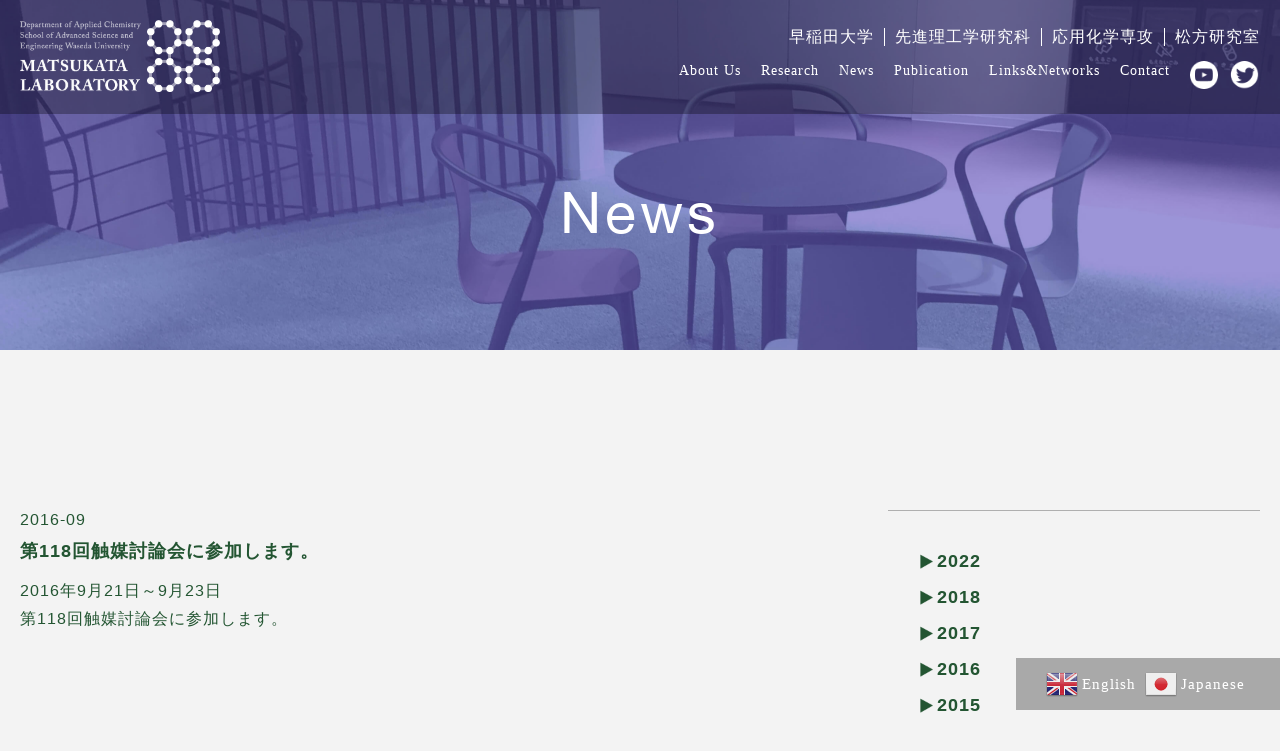

--- FILE ---
content_type: text/html; charset=UTF-8
request_url: https://matsukata-lab.jp/news/%E7%AC%AC118%E5%9B%9E%E8%A7%A6%E5%AA%92%E8%A8%8E%E8%AB%96%E4%BC%9A%E3%81%AB%E5%8F%82%E5%8A%A0%E3%81%97%E3%81%BE%E3%81%99%E3%80%82/
body_size: 35702
content:
<!DOCTYPE html>
<html lang="ja">
<head>
	<!-- Global site tag (gtag.js) - Google Analytics -->
	<script async src="https://www.googletagmanager.com/gtag/js?id=G-KCX7DNKSM6"></script>
	<script>
	  window.dataLayer = window.dataLayer || [];
	  function gtag(){dataLayer.push(arguments);}
	  gtag('js', new Date());

	  gtag('config', 'G-KCX7DNKSM6');
	</script>
    <meta charset="UTF-8">
    <meta http-equiv="X-UA-Compatible" content="IE=edge">
    <meta name="viewport" content="width=device-width, initial-scale=1.0">
        
		<!-- All in One SEO 4.1.5.2 -->
		<title>第118回触媒討論会に参加します。 | 早稲田大学 松方研究室</title>
		<meta name="description" content="2016年9月21日～9月23日 第118回触媒討論会に参加します。" />
		<meta name="robots" content="max-image-preview:large" />
		<link rel="canonical" href="https://matsukata-lab.jp/news/%e7%ac%ac118%e5%9b%9e%e8%a7%a6%e5%aa%92%e8%a8%8e%e8%ab%96%e4%bc%9a%e3%81%ab%e5%8f%82%e5%8a%a0%e3%81%97%e3%81%be%e3%81%99%e3%80%82/" />
		<meta property="og:locale" content="ja_JP" />
		<meta property="og:site_name" content="早稲田大学 松方研究室" />
		<meta property="og:type" content="article" />
		<meta property="og:title" content="第118回触媒討論会に参加します。 | 早稲田大学 松方研究室" />
		<meta property="og:description" content="2016年9月21日～9月23日 第118回触媒討論会に参加します。" />
		<meta property="og:url" content="https://matsukata-lab.jp/news/%e7%ac%ac118%e5%9b%9e%e8%a7%a6%e5%aa%92%e8%a8%8e%e8%ab%96%e4%bc%9a%e3%81%ab%e5%8f%82%e5%8a%a0%e3%81%97%e3%81%be%e3%81%99%e3%80%82/" />
		<meta property="og:image" content="https://matsukata-lab.jp/wp-content/uploads/2021/12/ogp.jpg" />
		<meta property="og:image:secure_url" content="https://matsukata-lab.jp/wp-content/uploads/2021/12/ogp.jpg" />
		<meta property="og:image:width" content="2500" />
		<meta property="og:image:height" content="1313" />
		<meta property="article:published_time" content="2016-09-21T01:59:12+00:00" />
		<meta property="article:modified_time" content="2022-02-02T04:11:43+00:00" />
		<meta name="twitter:card" content="summary" />
		<meta name="twitter:domain" content="matsukata-lab.jp" />
		<meta name="twitter:title" content="第118回触媒討論会に参加します。 | 早稲田大学 松方研究室" />
		<meta name="twitter:description" content="2016年9月21日～9月23日 第118回触媒討論会に参加します。" />
		<meta name="twitter:image" content="https://matsukata-lab.jp/wp-content/uploads/2021/12/ogp.jpg" />
		<script type="application/ld+json" class="aioseo-schema">
			{"@context":"https:\/\/schema.org","@graph":[{"@type":"WebSite","@id":"https:\/\/matsukata-lab.jp\/#website","url":"https:\/\/matsukata-lab.jp\/","name":"\u65e9\u7a32\u7530\u5927\u5b66 \u677e\u65b9\u7814\u7a76\u5ba4","description":"\u65e9\u7a32\u7530\u5927\u5b66\u5148\u9032\u7406\u5de5\u5b66\u7814\u7a76\u79d1\u5fdc\u7528\u5316\u5b66\u5c02\u653b \u677e\u65b9\u7814\u7a76\u5ba4WEB\u30b5\u30a4\u30c8\u3067\u3059\u3002","inLanguage":"ja","publisher":{"@id":"https:\/\/matsukata-lab.jp\/#organization"}},{"@type":"Organization","@id":"https:\/\/matsukata-lab.jp\/#organization","name":"\u65e9\u7a32\u7530\u5927\u5b66 \u677e\u65b9\u7814\u7a76\u5ba4","url":"https:\/\/matsukata-lab.jp\/"},{"@type":"BreadcrumbList","@id":"https:\/\/matsukata-lab.jp\/news\/%e7%ac%ac118%e5%9b%9e%e8%a7%a6%e5%aa%92%e8%a8%8e%e8%ab%96%e4%bc%9a%e3%81%ab%e5%8f%82%e5%8a%a0%e3%81%97%e3%81%be%e3%81%99%e3%80%82\/#breadcrumblist","itemListElement":[{"@type":"ListItem","@id":"https:\/\/matsukata-lab.jp\/#listItem","position":1,"item":{"@type":"WebPage","@id":"https:\/\/matsukata-lab.jp\/","name":"\u30db\u30fc\u30e0","description":"\u65e9\u7a32\u7530\u5927\u5b66\u5148\u9032\u7406\u5de5\u5b66\u7814\u7a76\u79d1\u5fdc\u7528\u5316\u5b66\u5c02\u653b \u677e\u65b9\u7814\u7a76\u5ba4WEB\u30b5\u30a4\u30c8\u3067\u3059\u3002","url":"https:\/\/matsukata-lab.jp\/"},"nextItem":"https:\/\/matsukata-lab.jp\/news\/%e7%ac%ac118%e5%9b%9e%e8%a7%a6%e5%aa%92%e8%a8%8e%e8%ab%96%e4%bc%9a%e3%81%ab%e5%8f%82%e5%8a%a0%e3%81%97%e3%81%be%e3%81%99%e3%80%82\/#listItem"},{"@type":"ListItem","@id":"https:\/\/matsukata-lab.jp\/news\/%e7%ac%ac118%e5%9b%9e%e8%a7%a6%e5%aa%92%e8%a8%8e%e8%ab%96%e4%bc%9a%e3%81%ab%e5%8f%82%e5%8a%a0%e3%81%97%e3%81%be%e3%81%99%e3%80%82\/#listItem","position":2,"item":{"@type":"WebPage","@id":"https:\/\/matsukata-lab.jp\/news\/%e7%ac%ac118%e5%9b%9e%e8%a7%a6%e5%aa%92%e8%a8%8e%e8%ab%96%e4%bc%9a%e3%81%ab%e5%8f%82%e5%8a%a0%e3%81%97%e3%81%be%e3%81%99%e3%80%82\/","name":"\u7b2c118\u56de\u89e6\u5a92\u8a0e\u8ad6\u4f1a\u306b\u53c2\u52a0\u3057\u307e\u3059\u3002","description":"2016\u5e749\u670821\u65e5\uff5e9\u670823\u65e5 \u7b2c118\u56de\u89e6\u5a92\u8a0e\u8ad6\u4f1a\u306b\u53c2\u52a0\u3057\u307e\u3059\u3002","url":"https:\/\/matsukata-lab.jp\/news\/%e7%ac%ac118%e5%9b%9e%e8%a7%a6%e5%aa%92%e8%a8%8e%e8%ab%96%e4%bc%9a%e3%81%ab%e5%8f%82%e5%8a%a0%e3%81%97%e3%81%be%e3%81%99%e3%80%82\/"},"previousItem":"https:\/\/matsukata-lab.jp\/#listItem"}]},{"@type":"Person","@id":"https:\/\/matsukata-lab.jp\/author\/admin\/#author","url":"https:\/\/matsukata-lab.jp\/author\/admin\/","name":"admin","image":{"@type":"ImageObject","@id":"https:\/\/matsukata-lab.jp\/news\/%e7%ac%ac118%e5%9b%9e%e8%a7%a6%e5%aa%92%e8%a8%8e%e8%ab%96%e4%bc%9a%e3%81%ab%e5%8f%82%e5%8a%a0%e3%81%97%e3%81%be%e3%81%99%e3%80%82\/#authorImage","url":"https:\/\/secure.gravatar.com\/avatar\/fde7ca2b093f918b7c759a7fa81c39f5859a1c3f3d5d9902bac09cbf0b0ebbe8?s=96&d=mm&r=g","width":96,"height":96,"caption":"admin"}},{"@type":"WebPage","@id":"https:\/\/matsukata-lab.jp\/news\/%e7%ac%ac118%e5%9b%9e%e8%a7%a6%e5%aa%92%e8%a8%8e%e8%ab%96%e4%bc%9a%e3%81%ab%e5%8f%82%e5%8a%a0%e3%81%97%e3%81%be%e3%81%99%e3%80%82\/#webpage","url":"https:\/\/matsukata-lab.jp\/news\/%e7%ac%ac118%e5%9b%9e%e8%a7%a6%e5%aa%92%e8%a8%8e%e8%ab%96%e4%bc%9a%e3%81%ab%e5%8f%82%e5%8a%a0%e3%81%97%e3%81%be%e3%81%99%e3%80%82\/","name":"\u7b2c118\u56de\u89e6\u5a92\u8a0e\u8ad6\u4f1a\u306b\u53c2\u52a0\u3057\u307e\u3059\u3002 | \u65e9\u7a32\u7530\u5927\u5b66 \u677e\u65b9\u7814\u7a76\u5ba4","description":"2016\u5e749\u670821\u65e5\uff5e9\u670823\u65e5 \u7b2c118\u56de\u89e6\u5a92\u8a0e\u8ad6\u4f1a\u306b\u53c2\u52a0\u3057\u307e\u3059\u3002","inLanguage":"ja","isPartOf":{"@id":"https:\/\/matsukata-lab.jp\/#website"},"breadcrumb":{"@id":"https:\/\/matsukata-lab.jp\/news\/%e7%ac%ac118%e5%9b%9e%e8%a7%a6%e5%aa%92%e8%a8%8e%e8%ab%96%e4%bc%9a%e3%81%ab%e5%8f%82%e5%8a%a0%e3%81%97%e3%81%be%e3%81%99%e3%80%82\/#breadcrumblist"},"author":"https:\/\/matsukata-lab.jp\/author\/admin\/#author","creator":"https:\/\/matsukata-lab.jp\/author\/admin\/#author","datePublished":"2016-09-21T01:59:12+09:00","dateModified":"2022-02-02T04:11:43+09:00"}]}
		</script>
		<!-- All in One SEO -->

		<!-- This site uses the Google Analytics by MonsterInsights plugin v8.10.0 - Using Analytics tracking - https://www.monsterinsights.com/ -->
		<!-- Note: MonsterInsights is not currently configured on this site. The site owner needs to authenticate with Google Analytics in the MonsterInsights settings panel. -->
					<!-- No UA code set -->
				<!-- / Google Analytics by MonsterInsights -->
		<style id='wp-img-auto-sizes-contain-inline-css' type='text/css'>
img:is([sizes=auto i],[sizes^="auto," i]){contain-intrinsic-size:3000px 1500px}
/*# sourceURL=wp-img-auto-sizes-contain-inline-css */
</style>
<link rel='stylesheet' id='gtranslate-style-css' href='https://matsukata-lab.jp/wp-content/plugins/gtranslate/gtranslate-style24.css?ver=6.9' type='text/css' media='all' />
<style id='wp-block-library-inline-css' type='text/css'>
:root{--wp-block-synced-color:#7a00df;--wp-block-synced-color--rgb:122,0,223;--wp-bound-block-color:var(--wp-block-synced-color);--wp-editor-canvas-background:#ddd;--wp-admin-theme-color:#007cba;--wp-admin-theme-color--rgb:0,124,186;--wp-admin-theme-color-darker-10:#006ba1;--wp-admin-theme-color-darker-10--rgb:0,107,160.5;--wp-admin-theme-color-darker-20:#005a87;--wp-admin-theme-color-darker-20--rgb:0,90,135;--wp-admin-border-width-focus:2px}@media (min-resolution:192dpi){:root{--wp-admin-border-width-focus:1.5px}}.wp-element-button{cursor:pointer}:root .has-very-light-gray-background-color{background-color:#eee}:root .has-very-dark-gray-background-color{background-color:#313131}:root .has-very-light-gray-color{color:#eee}:root .has-very-dark-gray-color{color:#313131}:root .has-vivid-green-cyan-to-vivid-cyan-blue-gradient-background{background:linear-gradient(135deg,#00d084,#0693e3)}:root .has-purple-crush-gradient-background{background:linear-gradient(135deg,#34e2e4,#4721fb 50%,#ab1dfe)}:root .has-hazy-dawn-gradient-background{background:linear-gradient(135deg,#faaca8,#dad0ec)}:root .has-subdued-olive-gradient-background{background:linear-gradient(135deg,#fafae1,#67a671)}:root .has-atomic-cream-gradient-background{background:linear-gradient(135deg,#fdd79a,#004a59)}:root .has-nightshade-gradient-background{background:linear-gradient(135deg,#330968,#31cdcf)}:root .has-midnight-gradient-background{background:linear-gradient(135deg,#020381,#2874fc)}:root{--wp--preset--font-size--normal:16px;--wp--preset--font-size--huge:42px}.has-regular-font-size{font-size:1em}.has-larger-font-size{font-size:2.625em}.has-normal-font-size{font-size:var(--wp--preset--font-size--normal)}.has-huge-font-size{font-size:var(--wp--preset--font-size--huge)}.has-text-align-center{text-align:center}.has-text-align-left{text-align:left}.has-text-align-right{text-align:right}.has-fit-text{white-space:nowrap!important}#end-resizable-editor-section{display:none}.aligncenter{clear:both}.items-justified-left{justify-content:flex-start}.items-justified-center{justify-content:center}.items-justified-right{justify-content:flex-end}.items-justified-space-between{justify-content:space-between}.screen-reader-text{border:0;clip-path:inset(50%);height:1px;margin:-1px;overflow:hidden;padding:0;position:absolute;width:1px;word-wrap:normal!important}.screen-reader-text:focus{background-color:#ddd;clip-path:none;color:#444;display:block;font-size:1em;height:auto;left:5px;line-height:normal;padding:15px 23px 14px;text-decoration:none;top:5px;width:auto;z-index:100000}html :where(.has-border-color){border-style:solid}html :where([style*=border-top-color]){border-top-style:solid}html :where([style*=border-right-color]){border-right-style:solid}html :where([style*=border-bottom-color]){border-bottom-style:solid}html :where([style*=border-left-color]){border-left-style:solid}html :where([style*=border-width]){border-style:solid}html :where([style*=border-top-width]){border-top-style:solid}html :where([style*=border-right-width]){border-right-style:solid}html :where([style*=border-bottom-width]){border-bottom-style:solid}html :where([style*=border-left-width]){border-left-style:solid}html :where(img[class*=wp-image-]){height:auto;max-width:100%}:where(figure){margin:0 0 1em}html :where(.is-position-sticky){--wp-admin--admin-bar--position-offset:var(--wp-admin--admin-bar--height,0px)}@media screen and (max-width:600px){html :where(.is-position-sticky){--wp-admin--admin-bar--position-offset:0px}}
/*wp_block_styles_on_demand_placeholder:696cc761e443c*/
/*# sourceURL=wp-block-library-inline-css */
</style>
<style id='classic-theme-styles-inline-css' type='text/css'>
/*! This file is auto-generated */
.wp-block-button__link{color:#fff;background-color:#32373c;border-radius:9999px;box-shadow:none;text-decoration:none;padding:calc(.667em + 2px) calc(1.333em + 2px);font-size:1.125em}.wp-block-file__button{background:#32373c;color:#fff;text-decoration:none}
/*# sourceURL=/wp-includes/css/classic-themes.min.css */
</style>
<link rel='stylesheet' id='default_css-css' href='https://matsukata-lab.jp/wp-content/themes/waseda/assets/css/default.css?ver=1.0' type='text/css' media='' />
<link rel='stylesheet' id='common_css-css' href='https://matsukata-lab.jp/wp-content/themes/waseda/assets/css/common.css?ver=1.0' type='text/css' media='' />
<link rel='stylesheet' id='sub_css-css' href='https://matsukata-lab.jp/wp-content/themes/waseda/assets/css/sub.css?ver=1.0' type='text/css' media='' />
<script type="text/javascript" src="https://matsukata-lab.jp/wp-includes/js/jquery/jquery.min.js?ver=3.7.1" id="jquery-core-js"></script>
<script type="text/javascript" src="https://matsukata-lab.jp/wp-includes/js/jquery/jquery-migrate.min.js?ver=3.4.1" id="jquery-migrate-js"></script>
<link rel='shortlink' href='https://matsukata-lab.jp/?p=445' />
<link rel="icon" href="https://matsukata-lab.jp/wp-content/uploads/2021/12/favicon.png" sizes="32x32" />
<link rel="icon" href="https://matsukata-lab.jp/wp-content/uploads/2021/12/favicon.png" sizes="192x192" />
<link rel="apple-touch-icon" href="https://matsukata-lab.jp/wp-content/uploads/2021/12/favicon.png" />
<meta name="msapplication-TileImage" content="https://matsukata-lab.jp/wp-content/uploads/2021/12/favicon.png" />
</head>
<body>
    <header>
        <div class="header w_max">
            <a href="/" class="logo">
                <svg class="svg" width="500" height="180.723" viewBox="0 0 500 180.723">
                    <defs>
                      <pattern id="pattern" preserveAspectRatio="none" width="100%" height="100%" viewBox="0 0 696 254">
                        <image width="696" height="254" xlink:href="[data-uri]"/>
                      </pattern>
                    </defs>
                    <rect id="lab_logo_rgb_white" width="500" height="180.723" fill="url(#pattern)"/>
                  </svg>
                </a>
            <div class="header_ham lg_sp">
                <a href="#" onclick="return false;">
                    <span></span>
                    <span></span>
                    <span></span>
                </a>
            </div>
            <div class="header_links">
                <ul class="header_links_top">
                    <li><a href="http://www.waseda.jp/" target="_blank">早稲田大学</a></li>
                    <li><a href="http://www.ase.sci.waseda.ac.jp/" target="_blank">先進理工学研究科</a></li>
                    <li><a href="http://www.waseda-applchem.jp/" target="_blank">応用化学専攻</a></li>
                    <li><a href="/">松方研究室</a></li>
                </ul>
                <ul class="header_links_bottom">
                    <li><a href="/about/">About Us</a>
                      <div class="child-drawer">
                        <a href="/missions/">Missions</a>
                        <a href="/member/">Member</a>
                        <a href="/movies/">Movies</a>
                      </div>
                    </li>
                    <li><a href="/research/">Research</a>
                      <div class="child-drawer">
                        <a href="/research01/">触媒研究</a>
                        <a href="/research02/">分離膜研究</a>
                        <a href="/research03/">研究設備</a>
                      </div>
                    </li>
                    <li><a href="/news/" translate="no">News</a>
                      <div class="child-drawer">
                        	<a href='https://matsukata-lab.jp/news/2022/'>2022</a>
	<a href='https://matsukata-lab.jp/news/2018/'>2018</a>
	<a href='https://matsukata-lab.jp/news/2017/'>2017</a>
	<a href='https://matsukata-lab.jp/news/2016/'>2016</a>
	<a href='https://matsukata-lab.jp/news/2015/'>2015</a>
	<a href='https://matsukata-lab.jp/news/2014/'>2014</a>
	<a href='https://matsukata-lab.jp/news/2013/'>2013</a>
                      </div>
                    </li>
                    <li><a href="/publications/">Publication</a>
                      <div class="child-drawer">
                        <a href="/publications/journals/">論文</a>
                        <a href="/publications/articles/">総説・著書</a>
                        <a href="/publications/japanese-conferences/">国内学会</a>
                        <a href="/publications/international-conferences/">国際学会</a>
                        <a href="/publications/patent/">特許</a>
                        <a href="/publications/awards/">受賞</a>
                      </div>
                    </li>
                    <li><a href="/links/">Links&Networks</a></li>
                    <li><a href="/contact/">Contact</a></li>
					<li>
						<a href="https://www.youtube.com/channel/UC8wU4l8Zcfo28jriBYr9HHQ" target="_blank">
							<img src="https://matsukata-lab.jp/wp-content/uploads/2022/03/youtube.png" alt="Youtubeアイコンです" width="28">
						</a>
					</li>
                    <li><a href="https://twitter.com/GroupMatsukata" target="_blank"><svg class="svg" width="100" height="100" viewBox="0 0 100 100">
                        <defs>
                          <clipPath id="clip-path">
                            <rect id="" data-name="長方形 40" width="100" height="100" transform="translate(1634 -693.738)" fill="#fff" stroke="#707070" stroke-width="1"/>
                          </clipPath>
                        </defs>
                        <g id="" data-name="" transform="translate(-1634 693.738)" clip-path="url(#clip-path)">
                          <image id="" data-name="" width="144.118" height="139.425" transform="translate(1610.471 -693.738)" xlink:href="[data-uri]"/>
                        </g>
                      </svg></a></li>
                </ul>
            </div>
        </div>
    </header>
    <main>
        <div class="mv news_mv lazyload" data-bg="https://matsukata-lab.jp/wp-content/themes/waseda/assets/img/top/mv4.jpg">
            <div class="mv_inner w_max">
                <p class="h1 font_helvetica">News</p>
            </div>
        </div>
        <section class="section publication_single_section">
            <div class="section_inner w_max">
                <div class="flex-wrap">
                    <div class="content font_kaku news_content">
                        <p>2016-09</p>
                        <h1>第118回触媒討論会に参加します。</h1>
                        <p>2016年9月21日～9月23日</p>
<p>第118回触媒討論会に参加します。</p>
                    </div>
                    <div class="nav_wrap font_kaku">
                    	<a href='https://matsukata-lab.jp/news/2022/'>2022</a>
	<a href='https://matsukata-lab.jp/news/2018/'>2018</a>
	<a href='https://matsukata-lab.jp/news/2017/'>2017</a>
	<a href='https://matsukata-lab.jp/news/2016/'>2016</a>
	<a href='https://matsukata-lab.jp/news/2015/'>2015</a>
	<a href='https://matsukata-lab.jp/news/2014/'>2014</a>
	<a href='https://matsukata-lab.jp/news/2013/'>2013</a>
                    </div>
                </div>
            </div>
        </section>

    </main>
<style>
    .publication_single_section img {
        height: auto;
    }
</style>
    <footer>
        <div class="footer w_max">
			<p class="font_kaku">Copyright(C)2014-2022 Matsukata lab. All Rights Reserved.</p>
			<p class="font_kaku">英語訳は機械翻訳です。</p>
		</div>
    </footer>
    <script type="speculationrules">
{"prefetch":[{"source":"document","where":{"and":[{"href_matches":"/*"},{"not":{"href_matches":["/wp-*.php","/wp-admin/*","/wp-content/uploads/*","/wp-content/*","/wp-content/plugins/*","/wp-content/themes/waseda/*","/*\\?(.+)"]}},{"not":{"selector_matches":"a[rel~=\"nofollow\"]"}},{"not":{"selector_matches":".no-prefetch, .no-prefetch a"}}]},"eagerness":"conservative"}]}
</script>
<div style="position:fixed;bottom:10px;right:8%;z-index:999999;" id="gtranslate_wrapper"><!-- GTranslate: https://gtranslate.io/ -->
<a href="#" onclick="doGTranslate('ja|en');return false;" title="English" class="glink nturl notranslate"><img src="//matsukata-lab.jp/wp-content/plugins/gtranslate/flags/24/en.png" height="24" width="24" alt="English" /> <span>English</span></a> <a href="#" onclick="doGTranslate('ja|ja');return false;" title="Japanese" class="glink nturl notranslate"><img src="//matsukata-lab.jp/wp-content/plugins/gtranslate/flags/24/ja.png" height="24" width="24" alt="Japanese" /> <span>Japanese</span></a> <style>#goog-gt-tt{display:none!important;}.goog-te-banner-frame{display:none!important;}.goog-te-menu-value:hover{text-decoration:none!important;}.goog-text-highlight{background-color:transparent!important;box-shadow:none!important;}body{top:0!important;}#google_translate_element2{display:none!important;}</style>
<div id="google_translate_element2"></div>
<script>function googleTranslateElementInit2() {new google.translate.TranslateElement({pageLanguage: 'ja',autoDisplay: false}, 'google_translate_element2');}if(!window.gt_translate_script){window.gt_translate_script=document.createElement('script');gt_translate_script.src='https://translate.google.com/translate_a/element.js?cb=googleTranslateElementInit2';document.body.appendChild(gt_translate_script);}</script>

<script>
function GTranslateGetCurrentLang() {var keyValue = document['cookie'].match('(^|;) ?googtrans=([^;]*)(;|$)');return keyValue ? keyValue[2].split('/')[2] : null;}
function GTranslateFireEvent(element,event){try{if(document.createEventObject){var evt=document.createEventObject();element.fireEvent('on'+event,evt)}else{var evt=document.createEvent('HTMLEvents');evt.initEvent(event,true,true);element.dispatchEvent(evt)}}catch(e){}}
function doGTranslate(lang_pair){if(lang_pair.value)lang_pair=lang_pair.value;if(lang_pair=='')return;var lang=lang_pair.split('|')[1];if(GTranslateGetCurrentLang() == null && lang == lang_pair.split('|')[0])return;if(typeof ga=='function'){ga('send', 'event', 'GTranslate', lang, location.hostname+location.pathname+location.search);}var teCombo;var sel=document.getElementsByTagName('select');for(var i=0;i<sel.length;i++)if(sel[i].className.indexOf('goog-te-combo')!=-1){teCombo=sel[i];break;}if(document.getElementById('google_translate_element2')==null||document.getElementById('google_translate_element2').innerHTML.length==0||teCombo.length==0||teCombo.innerHTML.length==0){setTimeout(function(){doGTranslate(lang_pair)},500)}else{teCombo.value=lang;GTranslateFireEvent(teCombo,'change');GTranslateFireEvent(teCombo,'change')}}
jQuery(function(){
let lang =
  window.navigator.language ||
  window.navigator.userLanguage ||
  window.navigator.browserLanguage;

if (lang == "ja") {
  doGTranslate("ja|ja");
} else {
  doGTranslate("ja|en");
}
})
</script>
<style>
a.glink img {
vertical-align: middle;
display: inline;
border: 0;
padding: 0;
margin: 0;
height: auto;
opacity: 0.8;
max-width: 100%;
width: auto;
}
#gtranslate_wrapper{
background: rgba(0, 0, 0, 0.3);
color:#fff;
right:0 !important;
padding:10px 30px;
}
</style><script>jQuery(document).ready(function() {var allowed_languages = ["en","ja"];var accept_language = navigator.language.toLowerCase() || navigator.userLanguage.toLowerCase();switch(accept_language) {case 'zh-cn': var preferred_language = 'zh-CN'; break;case 'zh': var preferred_language = 'zh-CN'; break;case 'zh-tw': var preferred_language = 'zh-TW'; break;case 'zh-hk': var preferred_language = 'zh-TW'; break;case 'he': var preferred_language = 'iw'; break;default: var preferred_language = accept_language.substr(0, 2); break;}if(preferred_language != 'ja' && GTranslateGetCurrentLang() == null && document.cookie.match('gt_auto_switch') == null && allowed_languages.indexOf(preferred_language) >= 0){doGTranslate('ja|'+preferred_language);document.cookie = 'gt_auto_switch=1; expires=Thu, 05 Dec 2030 08:08:08 UTC; path=/;';}});</script></div><script type="text/javascript" src="https://code.jquery.com/jquery-3.6.0.js?ver=1.0" id="jquery_js-js"></script>
<script type="text/javascript" src="https://cdnjs.cloudflare.com/ajax/libs/lazysizes/5.3.2/lazysizes.min.js?ver=1.0" id="lazysizes_js-js"></script>
<script type="text/javascript" src="https://matsukata-lab.jp/wp-content/themes/waseda/assets/js/style.js?ver=1.0" id="style_js-js"></script>
</body>
</html>

--- FILE ---
content_type: text/css
request_url: https://matsukata-lab.jp/wp-content/themes/waseda/assets/css/common.css?ver=1.0
body_size: 1991
content:
@charset "UTF-8";
html {
  font-size: 10px;
}

@media screen and (max-width: 999px) {
  html {
    font-size: 8px;
  }
}

@media screen and (max-width: 499px) {
  html {
    font-size: 1.8vw;
  }
}

body {
  font-weight: 400;
  background: #F3F3F3;
  letter-spacing: 0.1rem;
  font-family: "ヒラギノ丸ゴ Pro W4","ヒラギノ丸ゴ Pro","Hiragino Maru Gothic Pro","ヒラギノ角ゴ Pro W3","Hiragino Kaku Gothic Pro","HG丸ｺﾞｼｯｸM-PRO","HGMaruGothicMPRO";
}

.font_kaku {
  font-family: 'Hiragino Kaku Gothic ProN', 'ヒラギノ角ゴ ProN W3', sans-serif;
}

@font-face {
  font-family: "helvetica neue";
  src: url(../fonts/HelveticaNeue-Light-08.ttf);
  font-weight: 300;
}
@font-face {
  font-family: "helvetica neue";
  src: url(../fonts/HelveticaNeue-01.ttf);
  font-weight: 400;
}
@font-face {
  font-family: "helvetica neue";
  src: url(../fonts/HelveticaNeue-Medium-11.ttf);
  font-weight: 500;
}
@font-face {
  font-family: "helvetica neue";
  src: url(../fonts/HelveticaNeue-Bold-02.ttf);
  font-weight: 700;
}

.font_helvetica {
  font-family: "helvetica neue";
}

.font_300 {
  font-weight: 300;
}

.font_500 {
  font-weight: 500;
}

.font_600 {
  font-weight: 600;
}

.font_700 {
  font-weight: 700;
}

.w_max {
  max-width: 1280px;
  padding-left: 20px;
  padding-right: 20px;
  margin-left: auto;
  margin-right: auto;
}

.ws_max {
  max-width: 880px;
  margin: 0 auto;
}

.text {
  font-size: 1.6rem;
  line-height: 1.5;
  color: #235532;
  margin-bottom: 60px;
  font-family: 'Hiragino Kaku Gothic ProN', 'ヒラギノ角ゴ ProN W3', sans-serif;
}

@media screen and (max-width: 999px) {
  .text {
    margin-bottom: 20px;
  }
}

@media screen and (max-width: 767px) {
  .text {
    font-size: 1.8rem;
  }
}

.svg {
  width: 100%;
  height: auto;
}

@media screen and (min-width: 768px) {
  .sp {
    display: none;
  }
}

@media screen and (max-width: 767px) {
  .pc {
    display: none;
  }
}

@media screen and (min-width: 1000px) {
  .lg_sp {
    display: none;
  }
}

@media screen and (max-width: 999px) {
  .lg_pc {
    display: none;
  }
}

.btn_more a {
  display: inline-block;
  padding: 10px 50px;
  border-radius: 100px;
  background: #D2C8AA;
  font-size: 2.0rem;
  color: #fff;
  font-weight: 600;
  font-family: 'Hiragino Kaku Gothic ProN', 'ヒラギノ角ゴ ProN W3', sans-serif;
  -webkit-transition: all 0.2s;
  transition: all 0.2s;
}

@media screen and (max-width: 999px) {
  .btn_more a {
    font-size: 2.2rem;
  }
}

.btn_more a span {
  padding-right: 20px;
  position: relative;
}

.btn_more a span:before {
  content: "";
  top: 50%;
  right: 0;
  -webkit-transform: translateY(-50%) rotate(135deg) skew(calc((90deg - 80deg) / 2), calc((90deg - 80deg) / 2));
          transform: translateY(-50%) rotate(135deg) skew(calc((90deg - 80deg) / 2), calc((90deg - 80deg) / 2));
  border: solid 7px #fff;
  border-right-color: transparent;
  border-bottom-color: transparent;
  position: absolute;
  -webkit-transition: all 0.2s;
  transition: all 0.2s;
}

.btn_more a:hover {
  opacity: 0.7;
}

.btn_more a:hover span:before {
  right: -5px;
}

header {
  background: rgba(0, 0, 0, 0.3);
  position: fixed;
  top: 0;
  left: 0;
  right: 0;
  z-index: 1000;
}

header a {
  -webkit-transition: all 0.2s;
  transition: all 0.2s;
  display: inline-block;
}

header a:hover {
  opacity: 0.7;
}

.header {
  display: -webkit-box;
  display: -ms-flexbox;
  display: flex;
  -webkit-box-pack: justify;
      -ms-flex-pack: justify;
          justify-content: space-between;
  padding-top: 20px;
  padding-bottom: 20px;
  color: #fff;
  -webkit-box-align: center;
      -ms-flex-align: center;
          align-items: center;
}

@media screen and (max-width: 999px) {
  .header {
    padding-top: 10px;
    padding-bottom: 10px;
  }
}

.header .logo {
  max-width: 200px;
  width: 25vw;
}

@media screen and (max-width: 999px) {
  .header .header_links {
    background: #000023;
    position: fixed;
    top: 0;
    bottom: 0;
    right: 0;
    padding: 100px 30px 20px;
    overflow: scroll;
    -webkit-transform: translateX(105%);
            transform: translateX(105%);
    -webkit-transition: all 0.2s;
    transition: all 0.2s;
    line-height: 2.4;
  }
}

.header .header_links.sp_menu {
  -webkit-transform: translateX(0);
          transform: translateX(0);
}

.header .header_links_top {
  font-size: 1.6rem;
  margin-bottom: 10px;
  -webkit-box-align: center;
      -ms-flex-align: center;
          align-items: center;
}

@media screen and (min-width: 1000px) {
  .header .header_links_top {
    display: -webkit-box;
    display: -ms-flexbox;
    display: flex;
    -webkit-box-pack: end;
        -ms-flex-pack: end;
            justify-content: flex-end;
  }
}

@media screen and (max-width: 999px) {
  .header .header_links_top {
    font-size: 2.0rem;
  }
}

@media screen and (min-width: 1000px) {
  .header .header_links_top li {
    border-right: solid 1px #fff;
  }
}

.header .header_links_top li a {
  padding-left: 10px;
  padding-right: 10px;
}

.header .header_links_top li:last-child,
.header .header_links_bottom li:nth-last-child(2){
  border-right: none;
}

.header .header_links_top li:last-child a,
.header .header_links_bottom li:nth-last-child(2) a{
  padding-right: 0;
}

.header .header_links_bottom {
  font-size: 1.4rem;
  -webkit-box-align: center;
      -ms-flex-align: center;
          align-items: center;
}

@media screen and (min-width: 1000px) {
  .header .header_links_bottom {
    display: -webkit-box;
    display: -ms-flexbox;
    display: flex;
    -webkit-box-pack: end;
        -ms-flex-pack: end;
            justify-content: flex-end;
  }
}

@media screen and (max-width: 999px) {
  .header .header_links_bottom {
    font-size: 1.8rem;
  }
}

.header .header_links_bottom li {
  position: relative;
}

.header .header_links_bottom li a {
  padding-left: 10px;
  padding-right: 10px;
  padding-bottom: 5px;
  padding-top: 5px;
  position: relative;
  display: block;
}

.header .header_links_bottom li:last-child a,
.header .header_links_bottom li:nth-last-child(2) a{
  width: 40px;
  height: 30px;
  display: block;
  padding-right: 0;
}

@media screen and (max-width: 999px) {
	.header .header_links_bottom li:last-child a {
    padding-top: 20px;
  }
}

@media screen and (min-width: 1000px) {
  .header .header_links_bottom li .child-drawer {
    position: absolute;
    top: 100%;
    background: rgba(103, 92, 194, 0.8);
    display: -webkit-box;
    display: -ms-flexbox;
    display: flex;
    -webkit-box-align: start;
        -ms-flex-align: start;
            align-items: flex-start;
    -webkit-box-orient: vertical;
    -webkit-box-direction: normal;
        -ms-flex-direction: column;
            flex-direction: column;
    padding-bottom: 3.7rem;
    padding-right: 14.7rem;
    pointer-events: none;
    opacity: 0;
    -webkit-transition: opacity .3s;
    transition: opacity .3s;
  }
  .header .header_links_bottom li .child-drawer > a {
    padding: .6rem;
    font-size: 1.4rem;
    margin-bottom: 1px;
    margin-left: .6rem;
    color: #FFFFFF;
    white-space: nowrap;
  }
  .header .header_links_bottom li:hover .child-drawer {
    opacity: 1;
    pointer-events: auto;
  }
}

@media screen and (max-width: 999px) {
  .header .header_links_bottom li .child-drawer {
    display: none;
  }
}

@media screen and (max-width: 999px) {
  .header .header_ham {
    z-index: 100;
    display: block;
  }
  .header .header_ham a,
  .header .header_ham a span {
    display: inline-block;
    -webkit-transition: all .4s;
    transition: all .4s;
    -webkit-box-sizing: border-box;
            box-sizing: border-box;
  }
  .header .header_ham a {
    position: relative;
    width: 44px;
    height: 44px;
  }
  .header .header_ham a span {
    position: absolute;
    left: 0;
    right: 0;
    margin: auto;
    width: 70%;
    height: 2px;
    background-color: #fff;
    border-radius: 5px;
  }
  .header .header_ham a span:nth-of-type(1) {
    top: 30%;
    -webkit-transform: translateY(-50%);
            transform: translateY(-50%);
  }
  .header .header_ham a span:nth-of-type(2) {
    top: 50%;
    -webkit-transform: translateY(-50%);
            transform: translateY(-50%);
  }
  .header .header_ham a span:nth-of-type(3) {
    top: 70%;
    -webkit-transform: translateY(-50%);
            transform: translateY(-50%);
  }
  .header .header_ham a.active span:nth-of-type(1) {
    -webkit-transform: translateY(9px) rotate(-45deg);
            transform: translateY(9px) rotate(-45deg);
  }
  .header .header_ham a.active span:nth-of-type(2) {
    opacity: 0;
  }
  .header .header_ham a.active span:nth-of-type(3) {
    -webkit-transform: translateY(-9px) rotate(45deg);
            transform: translateY(-9px) rotate(45deg);
  }
}

footer {
  background: #002A4A;
  padding-top: 25px;
  padding-bottom: 25px;
  text-align: center;
  line-height: 1.4;
}

.footer p {
  color: #fff;
  font-size: 1.6rem;
  font-weight: 300;
}
.footer.w_max {
	display:flex;
	justify-content:space-between;
	flex-wrap:wrap;
}
@media (max-width: 999px) {
	.footer.w_max {
		justify-content: center;
	}
}
/*# sourceMappingURL=common.css.map */

--- FILE ---
content_type: text/css
request_url: https://matsukata-lab.jp/wp-content/themes/waseda/assets/css/sub.css?ver=1.0
body_size: 3788
content:
.mv {
  background: no-repeat center center / cover;
  height: 350px;
  display: -webkit-box;
  display: -ms-flexbox;
  display: flex;
  -webkit-box-align: center;
      -ms-flex-align: center;
          align-items: center;
}

.mv.lazyloaded {
  background-image: url("../img/top/mv.jpg");
}

@media screen and (max-width: 999px) {
  .mv {
    height: 45vw;
    max-height: 250px;
  }
}

.mv.link_mv.lazyloaded {
  background-image: url("../img/sub/link_mv.jpg");
}

.mv.research_mv.lazyloaded {
  background-image: url("../img/sub/mv.jpg");
}

.mv.news_mv.lazyloaded {
  background-image: url("../img/top/mv4.jpg");
}

.mv.publication_mv.lazyloaded {
  background-image: url("../img/sub/publication_mv.png");
}

.mv.contact_mv.lazyloaded {
  background-image: url("../img/sub/contact_mv.png");
}

.h1 {
  text-align: center;
  font-size: 5.7rem;
  color: #FFF;
  letter-spacing: 0.4rem;
}

@media screen and (max-width: 999px) {
  .h1 {
    font-size: 4.0rem;
  }
}

.section {
  padding-top: 160px;
  padding-bottom: 220px;
}

@media screen and (max-width: 999px) {
  .section {
    padding-top: 50px;
    padding-bottom: 100px;
  }
}

@media screen and (max-width: 999px) {
  .about_section {
    min-height: 50vh;
  }
}

.about_section .about_list {
  max-width: 890px;
  margin: 0 auto;
  display: -webkit-box;
  display: -ms-flexbox;
  display: flex;
  -webkit-box-pack: justify;
      -ms-flex-pack: justify;
          justify-content: space-between;
}

.about_section .about_list li {
  width: 25%;
}

.about_section .about_list li a {
  display: block;
  -webkit-transition: all 0.2s;
  transition: all 0.2s;
}

.about_section .about_list li a:hover {
  opacity: 0.7;
}

.about_section .about_list li a .about_img {
  margin-bottom: 30px;
}

@media screen and (max-width: 999px) {
  .about_section .about_list li a .about_img {
    margin-bottom: 10px;
  }
}

.about_section .about_list li a img {
  width: 100%;
}

.about_section .about_list li a .h2 {
  color: #235032;
  text-align: center;
  font-size: 3.6rem;
  font-weight: 600;
}

@media screen and (max-width: 999px) {
  .about_section .about_list li a .h2 {
    font-size: 2.8rem;
  }
}

@media screen and (min-width: 1000px) {
  .misson_section {
    padding-bottom: 500px;
  }
}

.misson_section .mission:not(:last-child) {
  margin-bottom: 300px;
}

@media screen and (max-width: 999px) {
  .misson_section .mission:not(:last-child) {
    margin-bottom: 120px;
  }
}

.misson_section .mission .h2 {
  font-weight: 600;
  font-size: 3.8rem;
  color: #4E4E4E;
  text-align: center;
  margin-bottom: 60px;
  letter-spacing: 0.3rem;
}

@media screen and (max-width: 999px) {
  .misson_section .mission .h2 {
    font-size: 3.2rem;
    margin-bottom: 20px;
  }
}

.misson_section .mission .mission_text {
  font-size: 1.6rem;
  line-height: 1.5;
  color: #235532;
  margin-bottom: 80px;
}

@media screen and (max-width: 999px) {
  .misson_section .mission .mission_text {
    margin-bottom: 20px;
  }
}

.misson_section .mission .mission_img img {
  width: 100%;
}

.member_section .h2 {
  font-size: 4.0rem;
  color: #235532;
  margin-top: 25px;
}

@media screen and (max-width: 999px) {
  .member_section .h2 {
    font-size: 3.2rem;
  }
}

.member_section .position {
  margin-top: 13px;
  color: #7E7E7E;
  font-size: 2.5rem;
}

.member_section .profile {
  margin-bottom: 24px;
  font-size: 1.6rem;
}

@media screen and (max-width: 767px) {
  .member_section .profile {
    font-size: 1.8rem;
  }
}

.member_section .professor_wrap {
  margin-bottom: 120px;
}

.member_section .other_member {
  color: #4E4E4E;
  margin-bottom: 6.6rem;
}

@media screen and (min-width: 768px) {
  .member_section .professor {
    display: -webkit-box;
    display: -ms-flexbox;
    display: flex;
  }
}

@media screen and (min-width: 768px) {
  .member_section .professor_img {
    width: 30%;
  }
}

@media screen and (max-width: 767px) {
  .member_section .professor_img {
    max-width: 300px;
    margin: 0 auto 40px;
    display: block;
  }
}

.member_section .professor_img img {
  width: 100%;
}

.member_section .professor_info {
  margin-left: 100px;
  -webkit-box-flex: 1;
      -ms-flex: 1;
          flex: 1;
  color: #235532;
  font-size: 1.6rem;
  line-height: 1.7;
}

@media screen and (max-width: 999px) {
  .member_section .professor_info {
    margin-left: 20px;
  }
}

@media screen and (max-width: 767px) {
  .member_section .professor_info {
    font-size: 1.8rem;
  }
}

@media screen and (max-width: 767px) {
  .member_section .professor_info {
    margin-left: 0;
  }
}

.member_section .professor_info > div {
  margin-bottom: 40px;
}

.member_section .professor_info table th {
  font-weight: 400;
  padding-right: 20px;
  word-break: keep-all;
}

@media screen and (max-width: 767px) {
  .member_section .professor_info table th {
    min-width: 110px;
    padding-right: 10px;
  }
}

.member_section .student_list_wrap {
  display: -webkit-box;
  display: -ms-flexbox;
  display: flex;
  color: #235532;
  -ms-flex-wrap: wrap;
      flex-wrap: wrap;
  font-size: 1.6rem;
}

.member_section .student_list_wrap .student_list {
  margin-right: 70px;
  line-height: 1.5;
}

@media screen and (max-width: 999px) {
  .member_section .student_list_wrap .student_list {
    margin-right: 40px;
    font-size: 2.0rem;
  }
}

@media screen and (max-width: 767px) {
  .member_section .student_list_wrap .student_list {
    margin-bottom: 30px;
  }
}

.member_section .student_list_wrap .student_list p {
  font-weight: 600;
}

.member_section .student_list_wrap .student_list2 {
  display: -webkit-box;
  display: -ms-flexbox;
  display: flex;
}

.member_section .student_list_wrap .student_list2 > div:first-child {
  margin-right: 50px;
}

@media screen and (max-width: 999px) {
  .member_section .student_list_wrap .student_list2 > div:first-child {
    margin-right: 20px;
  }
}

.member_section .movies ul {
  display: -webkit-box;
  display: -ms-flexbox;
  display: flex;
  -webkit-box-pack: justify;
      -ms-flex-pack: justify;
          justify-content: space-between;
  -ms-flex-wrap: wrap;
      flex-wrap: wrap;
}

.member_section .movies ul li {
  width: 32%;
  margin-bottom: 60px;
}

@media screen and (max-width: 767px) {
  .member_section .movies ul li {
    width: 48%;
    margin-bottom: 40px;
  }
}

.member_section .movies ul li a {
  -webkit-transition: all 0.2s;
  transition: all 0.2s;
}

.member_section .movies ul li a:hover {
  opacity: 0.7;
}

.member_section .movies ul li a img {
  width: 100%;
}

.research_section .h1 {
  margin-bottom: 50px;
}

.research_section.research_section_top {
  padding-bottom: 0px;
}

@media screen and (min-width: 768px) {
  .research_section .research .text {
    margin-bottom: 110px;
  }
}

@media screen and (max-width: 767px) {
  .research_section .research .text {
    margin-bottom: 60px;
  }
}

@media screen and (max-width: 499px) {
  .research_section .research .text {
    margin-bottom: 40px;
  }
}

@media screen and (min-width: 768px) {
  .research_section .research .text.first_text {
    margin-bottom: 60px;
  }
}

.research_section .research .w95 {
  max-width: 95%;
  margin: 0 auto;
}

.research_section .research .w90 {
  max-width: 90%;
  margin: 0 auto;
}

@media screen and (max-width: 499px) {
  .research_section .research .w90 {
    max-width: 95%;
  }
}

.research_section .research .research_imgs {
  display: -webkit-box;
  display: -ms-flexbox;
  display: flex;
  -ms-flex-wrap: wrap;
      flex-wrap: wrap;
  -webkit-box-pack: justify;
      -ms-flex-pack: justify;
          justify-content: space-between;
  margin-bottom: 80px;
}

@media screen and (max-width: 767px) {
  .research_section .research .research_imgs {
    margin-bottom: 40px;
  }
}

@media screen and (max-width: 499px) {
  .research_section .research .research_imgs {
    margin-bottom: 20px;
  }
}

.research_section .research .research_imgs > div {
  margin-bottom: 40px;
}

.research_section .research .research_imgs > div:not(.hald) {
  width: 100%;
}

.research_section .research .research_imgs > div.half {
  width: 49%;
}

.research_section .research .research_imgs > div img {
  width: 100%;
}

.research_section .research .research_img {
  margin-bottom: 80px;
}

@media screen and (max-width: 767px) {
  .research_section .research .research_img {
    margin-bottom: 40px;
  }
}

@media screen and (max-width: 499px) {
  .research_section .research .research_img {
    margin-bottom: 20px;
  }
}

.research_section .research .research_img img {
  width: 100%;
}

@media screen and (min-width: 768px) {
  .research_links_section {
    padding-top: 100px;
    padding-bottom: 300px;
  }
}

.research_links_section .research_list {
  max-width: 850px;
  margin: 0 auto;
  display: -webkit-box;
  display: -ms-flexbox;
  display: flex;
  -webkit-box-pack: justify;
      -ms-flex-pack: justify;
          justify-content: space-between;
}

.research_links_section .research_list li {
  width: 27%;
}

.research_links_section .research_list li a {
  display: block;
  -webkit-transition: all 0.2s;
  transition: all 0.2s;
}

.research_links_section .research_list li a:hover {
  opacity: 0.7;
}

.research_links_section .research_list li a .research_img {
  margin-bottom: 20px;
}

@media screen and (max-width: 999px) {
  .research_links_section .research_list li a .research_img {
    margin-bottom: 10px;
  }
}

.research_links_section .research_list li a img {
  width: 100%;
}

.research_links_section .research_list li a .h2 {
  color: #235532;
  text-align: center;
  font-size: 3.6rem;
}

@media screen and (max-width: 999px) {
  .research_links_section .research_list li a .h2 {
    font-size: 2.0rem;
  }
}

@media screen and (min-width: 768px) {
  .research01_section {
    padding-bottom: 100px;
  }
}

.research01_section .research .w95 {
  max-width: 95%;
  margin: 0 auto;
}

.research01_section .research .w90 {
  max-width: 90%;
  margin: 0 auto;
}

@media screen and (max-width: 499px) {
  .research01_section .research .w90 {
    max-width: 95%;
  }
}

.research01_section .research .research_imgs {
  display: -webkit-box;
  display: -ms-flexbox;
  display: flex;
  -ms-flex-wrap: wrap;
      flex-wrap: wrap;
  -webkit-box-pack: justify;
      -ms-flex-pack: justify;
          justify-content: space-between;
  margin-bottom: 40px;
}

@media screen and (max-width: 767px) {
  .research01_section .research .research_imgs {
    margin-bottom: 40px;
  }
}

@media screen and (max-width: 499px) {
  .research01_section .research .research_imgs {
    margin-bottom: 20px;
  }
}

.research01_section .research .research_imgs > div {
  margin-bottom: 40px;
}

.research01_section .research .research_imgs > div:not(.hald) {
  width: 100%;
}

.research01_section .research .research_imgs > div.half {
  width: 49%;
}

.research01_section .research .research_imgs > div img {
  width: 100%;
}

.research01_section .research .research_img {
  margin-bottom: 80px;
}

@media screen and (max-width: 767px) {
  .research01_section .research .research_img {
    margin-bottom: 40px;
  }
}

@media screen and (max-width: 499px) {
  .research01_section .research .research_img {
    margin-bottom: 20px;
  }
}

.research01_section .research .research_img img {
  width: 100%;
}

.equipments_section {
  max-width: 1050px;
  margin: 0 auto;
}

@media screen and (min-width: 768px) {
  .equipments_section .equipments ul {
    display: -webkit-box;
    display: -ms-flexbox;
    display: flex;
    -webkit-box-pack: justify;
        -ms-flex-pack: justify;
            justify-content: space-between;
    -ms-flex-wrap: wrap;
        flex-wrap: wrap;
  }
}

.equipments_section .equipments ul li {
  display: -webkit-box;
  display: -ms-flexbox;
  display: flex;
}

@media screen and (min-width: 768px) {
  .equipments_section .equipments ul li {
    width: 45%;
  }
  .equipments_section .equipments ul li:not(:nth-child(n+ 7)) {
    margin-bottom: 100px;
  }
}

@media screen and (max-width: 999px) {
  .equipments_section .equipments ul li {
    width: 47%;
  }
}

@media screen and (max-width: 767px) {
  .equipments_section .equipments ul li {
    max-width: 500px;
    margin: 0 auto;
    width: auto;
    margin-bottom: 40px;
  }
}

.equipments_section .equipments ul li > div:first-child {
  -webkit-box-flex: 1;
      -ms-flex: 1;
          flex: 1;
}

.equipments_section .equipments ul li > div:last-child {
  width: 47%;
}

@media screen and (max-width: 999px) {
  .equipments_section .equipments ul li > div:last-child {
    width: 40%;
  }
}

.equipments_section .equipments ul li .equipments_name {
  font-size: 2.2rem;
  padding-bottom: 5px;
  position: relative;
  color: #1A1A1A;
}

.equipments_section .equipments ul li .equipments_name:before {
  content: "";
  position: absolute;
  bottom: 0;
  left: 0;
  width: 60%;
  border-bottom: solid 1px #666666;
}

@media screen and (max-width: 767px) {
  .equipments_section .equipments ul li .equipments_name {
    font-size: 2.4rem;
  }
}

.equipments_section .equipments ul li .equipments_text {
  font-size: 1.6rem;
  padding-top: 5px;
  line-height: 1.5;
  color: #4D4D4D;
}

@media screen and (max-width: 767px) {
  .equipments_section .equipments ul li .equipments_text {
    font-size: 1.8rem;
  }
}

.equipments_section .equipments ul li .equipments_img {
  position: relative;
  padding-top: 100%;
  width: 100%;
}

.equipments_section .equipments ul li .equipments_img img {
  position: absolute;
  top: 0;
  left: 0;
  width: 100%;
  height: 100%;
  -o-object-fit: cover;
     object-fit: cover;
}

@media screen and (min-width: 1000px) {
  .publication_section {
    padding-bottom: 500px;
  }
}

.publication_section .publication_list {
  max-width: 930px;
  margin: 0 auto;
  display: -webkit-box;
  display: -ms-flexbox;
  display: flex;
  -webkit-box-pack: justify;
      -ms-flex-pack: justify;
          justify-content: space-between;
  -ms-flex-wrap: wrap;
      flex-wrap: wrap;
  margin-bottom: -90px;
}

@media screen and (max-width: 767px) {
  .publication_section .publication_list {
    margin-bottom: -9rem;
  }
}

.publication_section .publication_list li {
  width: 27%;
  margin-bottom: 90px;
}

@media screen and (max-width: 767px) {
  .publication_section .publication_list li {
    margin-bottom: 9rem;
  }
}

.publication_section .publication_list li a {
  display: block;
  -webkit-transition: all 0.2s;
  transition: all 0.2s;
}

.publication_section .publication_list li a:hover {
  opacity: 0.7;
}

.publication_section .publication_list li a .publication_img {
  margin-bottom: 40px;
}

@media screen and (max-width: 999px) {
  .publication_section .publication_list li a .publication_img {
    margin-bottom: 10px;
  }
}

.publication_section .publication_list li a img {
  width: 100%;
}

.publication_section .publication_list li a .h2 {
  color: #235032;
  text-align: center;
  font-size: 3.6rem;
}

@media screen and (max-width: 999px) {
  .publication_section .publication_list li a .h2 {
    font-size: 2.6rem;
  }
}

.publication_category_section .flex-wrap {
  display: -webkit-box;
  display: -ms-flexbox;
  display: flex;
  -webkit-box-align: start;
      -ms-flex-align: start;
          align-items: flex-start;
  -webkit-box-pack: justify;
      -ms-flex-pack: justify;
          justify-content: space-between;
}

@media screen and (max-width: 767px) {
  .publication_category_section .flex-wrap {
    -webkit-box-orient: vertical;
    -webkit-box-direction: reverse;
        -ms-flex-direction: column-reverse;
            flex-direction: column-reverse;
  }
}

.publication_category_section .list-wrap {
  width: 50%;
  color: #235032;
}

@media screen and (max-width: 767px) {
  .publication_category_section .list-wrap {
    width: 100%;
    max-width: unset;
  }
}

.publication_category_section .list-wrap a {
  -webkit-transition: all 0.2s;
  transition: all 0.2s;
  word-break: break-all;
}

.publication_category_section .list-wrap a:hover {
  opacity: 0.7;
}

.publication_category_section .list-wrap .h2 {
  font-size: 3.6rem;
  margin-bottom: 45px;
  line-height: 40px;
  color: #4e4e4e;
}

@media screen and (max-width: 499px) {
  .publication_category_section .list-wrap .h2 {
    margin-bottom: 35px;
  }
}

.publication_category_section .list-wrap > ul > li {
  padding-bottom: 33px;
  margin-bottom: 69px;
  border-bottom: solid 1px #afafaf;
}

@media screen and (max-width: 499px) {
  .publication_category_section .list-wrap > ul > li {
    margin-bottom: 40px;
  }
}

.publication_category_section .list-wrap > ul > li > a {
  display: block;
}

.publication_category_section .list-wrap > ul > li:last-child {
  margin-bottom: 125.5px;
}

.publication_category_section .list-wrap > ul > li .h3 {
  font-size: 1.8rem;
  margin-bottom: 17px;
  font-weight: 600;
  line-height: 1.4;
}

@media screen and (max-width: 499px) {
  .publication_category_section .list-wrap > ul > li .h3 {
    font-size: 2.2rem;
  }
}

.publication_category_section .list-wrap > ul > li .info {
  font-size: 1.6rem;
  line-height: 1.3;
  margin-bottom: 1rem;
}

@media screen and (max-width: 499px) {
  .publication_category_section .list-wrap > ul > li .info {
    font-size: 2rem;
  }
}

.publication_category_section .list-wrap > ul > li .info a {
  color: #de9726;
}

.publication_category_section .nav_wrap {
  width: 30%;
}

.publication_category_section .nav_wrap.mt43 {
  margin-top: 43px;
}

@media screen and (max-width: 767px) {
  .publication_category_section .nav_wrap {
    margin-top: 0;
    margin-bottom: 63px;
    max-width: unset;
    width: 100%;
    padding: 28px 26px;
  }
}

.publication_category_section .nav_wrap a {
  font-size: 1.8rem;
  font-weight: 600;
  line-height: 2;
  display: -webkit-box;
  display: -ms-flexbox;
  display: flex;
  -webkit-box-align: center;
      -ms-flex-align: center;
          align-items: center;
  -webkit-transition: all 0.2s;
  transition: all 0.2s;
}

.publication_category_section .nav_wrap a:hover {
  opacity: 0.7;
}

@media screen and (max-width: 767px) {
  .publication_category_section .nav_wrap a {
    font-size: 2rem;
  }
}

.publication_category_section .nav_wrap a::before {
  content: "";
  display: inline-block;
  height: 2.6rem;
  width: 1.6rem;
  background: url(../img/common/anchor_triangle.png) center/contain no-repeat;
  margin: auto 0;
  margin-right: 2px;
}

.publication_category_section .nav_year {
  border-top: solid 1px #afafaf;
  border-bottom: solid 1px #afafaf;
  color: #235032;
  padding: 32px 31px;
}

@media screen and (max-width: 767px) {
  .publication_category_section .nav_year {
    padding: 28px 26px;
  }
}

.publication_category_section .nav_csv {
  padding: 32px 31px;
}

@media screen and (max-width: 767px) {
  .publication_category_section .nav_csv {
    padding: 28px 26px;
  }
}

.publication_category_section .nav_csv a {
  color: #707070;
  font-size: 1.4rem;
  position: relative;
}

.publication_category_section .nav_csv a::before {
  content: "";
  display: inline-block;
  height: 2.6rem;
  width: 1.6rem;
  background: url(../img/common/csv.svg) center/contain no-repeat;
  margin: auto 0;
  margin-right: 8px;
}

.publication_single_section .flex-wrap {
  display: -webkit-box;
  display: -ms-flexbox;
  display: flex;
  -webkit-box-align: start;
      -ms-flex-align: start;
          align-items: flex-start;
  -webkit-box-pack: justify;
      -ms-flex-pack: justify;
          justify-content: space-between;
}

@media screen and (max-width: 767px) {
  .publication_single_section .flex-wrap {
    -webkit-box-orient: vertical;
    -webkit-box-direction: normal;
        -ms-flex-direction: column;
            flex-direction: column;
  }
}

.publication_single_section .content {
  max-width: 58%;
  color: #235532;
}

@media screen and (max-width: 767px) {
  .publication_single_section .content {
    width: 100%;
    max-width: unset;
    margin-right: 0;
  }
}

.publication_single_section .content p, .publication_single_section .content ul {
  font-size: 1.6rem;
  line-height: 1.2;
  margin-bottom: .9rem;
}

@media screen and (max-width: 767px) {
  .publication_single_section .content p, .publication_single_section .content ul {
    font-size: 2rem;
  }
}

.publication_single_section .content ul {
  list-style: disc;
  margin-left: 20px;
}

.publication_single_section .content h1 {
  font-size: 1.8rem;
  line-height: 1.4;
  margin-bottom: 1.7rem;
  font-weight: 600;
  margin-top: 1.0rem;
}

@media screen and (max-width: 767px) {
  .publication_single_section .content h1 {
    font-size: 2.2rem;
  }
}

.publication_single_section .content h2 {
  font-size: 1.8rem;
  line-height: 1.2;
  margin-bottom: 1.7rem;
  font-weight: 600;
  margin-top: 1.0rem;
}

@media screen and (max-width: 767px) {
  .publication_single_section .content h2 {
    font-size: 2.2rem;
  }
}

.publication_single_section .content h3 {
  font-size: 1.6rem;
  line-height: 1.2;
  margin-bottom: 1.7rem;
  font-weight: 600;
  margin-top: 1.0rem;
}

@media screen and (max-width: 767px) {
  .publication_single_section .content h3 {
    font-size: 2.0rem;
  }
}

.publication_single_section .content img {
  width: 100%;
  margin-top: 6rem;
}

.publication_single_section .nav_wrap {
  width: 30%;
  border-top: solid 1px #AFAFAF;
  border-bottom: solid 1px #AFAFAF;
  color: #235532;
  padding: 32px 31px;
}

.publication_single_section .nav_wrap.mt43 {
  margin-top: 43px;
}

@media screen and (max-width: 767px) {
  .publication_single_section .nav_wrap {
    max-width: unset;
    width: 100%;
    padding: 28px 26px;
    margin-top: 30px;
  }
}

.publication_single_section .nav_wrap a {
  font-size: 1.8rem;
  font-weight: 600;
  line-height: 2;
  display: -webkit-box;
  display: -ms-flexbox;
  display: flex;
  -webkit-box-align: center;
      -ms-flex-align: center;
          align-items: center;
  -webkit-transition: all 0.2s;
  transition: all 0.2s;
}

.publication_single_section .nav_wrap a:hover {
  opacity: 0.7;
}

@media screen and (max-width: 767px) {
  .publication_single_section .nav_wrap a {
    font-size: 2rem;
  }
}

.publication_single_section .nav_wrap a::before {
  content: "";
  display: inline-block;
  height: 2.6rem;
  width: 1.6rem;
  background: url(../img/common/anchor_triangle.png) center/contain no-repeat;
  margin: auto 0;
  margin-right: 2px;
}

.newsevent_section .flex-wrap {
  display: -webkit-box;
  display: -ms-flexbox;
  display: flex;
  -webkit-box-align: start;
      -ms-flex-align: start;
          align-items: flex-start;
  -webkit-box-pack: justify;
      -ms-flex-pack: justify;
          justify-content: space-between;
}

@media screen and (max-width: 767px) {
  .newsevent_section .flex-wrap {
    -webkit-box-orient: vertical;
    -webkit-box-direction: reverse;
        -ms-flex-direction: column-reverse;
            flex-direction: column-reverse;
  }
}

.newsevent_section .list-wrap {
  width: 63%;
  color: #235532;
}

@media screen and (max-width: 767px) {
  .newsevent_section .list-wrap {
    width: 100%;
    margin-right: 0;
    max-width: unset;
  }
}

.newsevent_section .list-wrap .newsevent_list {
  margin-bottom: 150px;
}

@media screen and (max-width: 767px) {
  .newsevent_section .list-wrap .newsevent_list {
    margin-bottom: 100px;
  }
}

.newsevent_section .list-wrap a {
  -webkit-transition: all 0.2s;
  transition: all 0.2s;
}

.newsevent_section .list-wrap a:hover {
  opacity: 0.7;
}

.newsevent_section .list-wrap .h2 {
  font-size: 3.6rem;
  margin-bottom: 55px;
}

@media screen and (max-width: 499px) {
  .newsevent_section .list-wrap .h2 {
    margin-bottom: 35px;
  }
}

.newsevent_section .list-wrap .news_link {
  display: -webkit-box;
  display: -ms-flexbox;
  display: flex;
  -webkit-box-pack: justify;
      -ms-flex-pack: justify;
          justify-content: space-between;
  -webkit-box-align: start;
      -ms-flex-align: start;
          align-items: flex-start;
  margin-bottom: 53px;
}

.newsevent_section .list-wrap .news_icon {
  width: 15.6%;
  padding-top: 15.6%;
  position: relative;
}

.newsevent_section .list-wrap .news_icon img {
  position: absolute;
  top: 0;
  left: 0;
  width: 100%;
  height: 100%;
  -o-object-fit: cover;
  object-fit: cover;
  border-radius: 6px;
}

.newsevent_section .list-wrap .news_info {
  width: 80%;
  padding-bottom: 16.5px;
  border-bottom: solid 1px #AFAFAF;
}

.newsevent_section .list-wrap .news_info .h2 {
  font-size: 1.8rem;
  margin-bottom: 17px;
  font-weight: 600;
  line-height: 1.5;
}

@media screen and (max-width: 499px) {
  .newsevent_section .list-wrap .news_info .h2 {
    font-size: 2.2rem;
  }
}

.newsevent_section .list-wrap .news_info .info {
  font-size: 1.6rem;
  line-height: 1.3;
  margin-bottom: 0.8rem;
}

@media screen and (max-width: 499px) {
  .newsevent_section .list-wrap .news_info .info {
    font-size: 2.0rem;
  }
}

.newsevent_section .list-wrap .news_info .news_tag {
  margin-top: 1.6rem;
  color: white;
  border-radius: 18px;
  display: inline-block;
  font-size: 1.6rem;
  padding: 6px 56px 6px 56px;
}

.newsevent_section .list-wrap .news_info .news_tag.lab {
  background-color: #BBB6DD;
}

.newsevent_section .list-wrap .news_info .news_tag.publication {
  background-color: #DDB6D6;
}

.newsevent_section .nav_wrap {
  width: 30%;
  border-top: solid 1px #AFAFAF;
  border-bottom: solid 1px #AFAFAF;
  color: #235532;
  padding: 32px 31px;
}

.newsevent_section .nav_wrap.mt43 {
  margin-top: 43px;
}

@media screen and (max-width: 767px) {
  .newsevent_section .nav_wrap {
    margin-top: 0;
    margin-bottom: 63px;
    max-width: unset;
    width: 100%;
    padding: 15px 0;
    display: -webkit-box;
    display: -ms-flexbox;
    display: flex;
    -ms-flex-wrap: wrap;
        flex-wrap: wrap;
  }
}

.newsevent_section .nav_wrap a {
  font-size: 1.8rem;
  font-weight: 600;
  line-height: 2;
  display: -webkit-box;
  display: -ms-flexbox;
  display: flex;
  -webkit-box-align: center;
      -ms-flex-align: center;
          align-items: center;
  -webkit-transition: all 0.2s;
  transition: all 0.2s;
}

.newsevent_section .nav_wrap a:hover {
  opacity: 0.7;
}

@media screen and (max-width: 767px) {
  .newsevent_section .nav_wrap a {
    font-size: 2rem;
    margin: 0 10px;
  }
}

.newsevent_section .nav_wrap a::before {
  content: "";
  display: inline-block;
  height: 2.6rem;
  width: 1.6rem;
  background: url(../img/common/anchor_triangle.png) center/contain no-repeat;
  margin: auto 0;
  margin-right: 2px;
}

@media screen and (min-width: 768px) {
  .link_section .links {
    width: 70%;
  }
}

@media screen and (min-width: 1000px) {
  .link_section .links {
    width: 50%;
  }
}

.link_section .links .link .h3 {
  color: #4E4E4E;
  margin-bottom: 40px;
  font-size: 3.6rem;
}

@media screen and (max-width: 767px) {
  .link_section .links .link .h3 {
    font-size: 3.2rem;
    margin-bottom: 20px;
  }
}

.link_section .links .link:not(:last-child) {
  border-bottom: solid 1px #AFAFAF;
  padding-bottom: 40px;
}

@media screen and (max-width: 767px) {
  .link_section .links .link:not(:last-child) {
    padding-bottom: 20px;
  }
}

.link_section .links .link:not(:first-child) {
  margin-top: 50px;
}

@media screen and (max-width: 767px) {
  .link_section .links .link:not(:first-child) {
    margin-top: 30px;
  }
}

.link_section .links .link ul li {
  color: #235532;
  font-size: 1.8rem;
  margin-bottom: 40px;
  line-height: 1.5;
}

@media screen and (max-width: 767px) {
  .link_section .links .link ul li {
    margin-bottom: 20px;
    font-size: 2.0rem;
  }
}

.link_section .links .link ul li a {
  -webkit-transition: all 0.2s;
  transition: all 0.2s;
  color: #DE9726;
}

.link_section .links .link ul li a:hover {
  opacity: 0.7;
}

@media screen and (min-width: 768px) {
  .access_section .access_wrap {
    width: 70%;
  }
}

@media screen and (min-width: 1000px) {
  .access_section .access_wrap {
    width: 50%;
  }
}

.access_section .access_wrap .access .h3 {
  color: #4E4E4E;
  margin-bottom: 40px;
  font-size: 3.6rem;
}

@media screen and (max-width: 767px) {
  .access_section .access_wrap .access .h3 {
    font-size: 3.2rem;
    margin-bottom: 20px;
  }
}

.access_section .access_wrap .access:not(:last-child) {
  border-bottom: solid 1px #AFAFAF;
  padding-bottom: 40px;
}

@media screen and (max-width: 767px) {
  .access_section .access_wrap .access:not(:last-child) {
    padding-bottom: 20px;
  }
}

.access_section .access_wrap .access:not(:first-child) {
  margin-top: 50px;
}

@media screen and (max-width: 767px) {
  .access_section .access_wrap .access:not(:first-child) {
    margin-top: 30px;
  }
}

.access_section .access_wrap .access ul li {
  color: #235032;
  font-size: 1.8rem;
  line-height: 3;
}

@media screen and (max-width: 767px) {
  .access_section .access_wrap .access ul li {
    font-size: 2.0rem;
  }
}

.access_section .access_wrap .access ul li a {
  -webkit-transition: all 0.2s;
  transition: all 0.2s;
}

.access_section .access_wrap .access ul li a:hover {
  opacity: 0.7;
}

.access_section .access_wrap .access p {
  color: #235032;
  font-size: 1.8rem;
  line-height: 1.5;
  margin-bottom: 50px;
}

@media screen and (max-width: 767px) {
  .access_section .access_wrap .access p {
    margin-bottom: 20px;
    font-size: 2.0rem;
  }
}

.access_section .access_wrap .access .map {
  position: relative;
  padding-top: 70%;
}

.access_section .access_wrap .access .map iframe {
  position: absolute;
  top: 0;
  left: 0;
  width: 100%;
  height: 100%;
}

.to_home {
  display: block;
  text-align: center;
  font-size: 3.6rem;
  color: #7979db;
}

@media screen and (max-width: 999px) {
  .to_home {
    font-size: 2.8rem;
  }
}
.news_content a {
	color: #DE9726;
}


--- FILE ---
content_type: application/javascript
request_url: https://matsukata-lab.jp/wp-content/themes/waseda/assets/js/style.js?ver=1.0
body_size: 770
content:
$(function() {
    $('.header_ham a').click(function() {
        $(this).toggleClass('active');
        $('.header_links').toggleClass("sp_menu")
    });

    if($(".h1").get().length > 0){
        var setMvHeight=function(){
            $(".mv").css({
                "padding-top": ""+$(".header").height()+"px"
            })
        };

        $(window).on("resize",setMvHeight);
        setMvHeight();
    }
});

jQuery(window).scroll(function() {
  scrollHeight = $(document).height();
  scrollPosition = $(window).height() + $(window).scrollTop(); 
  footHeight = $(".footer").innerHeight(); 
  if ( scrollHeight - scrollPosition  <= footHeight ) { 
    jQuery("#gtranslate_wrapper").css({
      "position":"absolute", 
      "bottom": "75px" 
    });
  } else { 
    jQuery("#gtranslate_wrapper").css({
        "position":"fixed", 
        "bottom": "0px" 
    });
  }
}
);